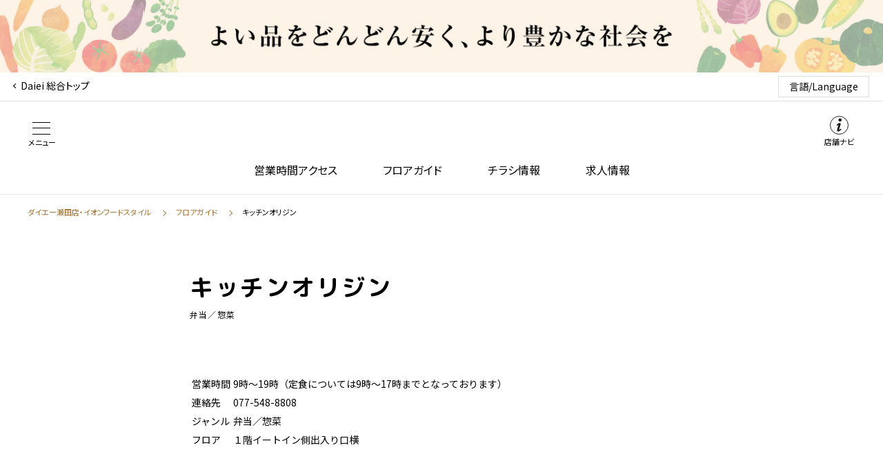

--- FILE ---
content_type: text/html; charset=UTF-8
request_url: https://www.daiei.co.jp/stores/d0854/%E3%82%AD%E3%83%83%E3%83%81%E3%83%B3%E3%82%AA%E3%83%AA%E3%82%B8%E3%83%B3/
body_size: 4799
content:
<!DOCTYPE html><html
lang=ja><head>
 <script>(function(w,d,s,l,i){w[l]=w[l]||[];w[l].push({'gtm.start':
new Date().getTime(),event:'gtm.js'});var f=d.getElementsByTagName(s)[0],
j=d.createElement(s),dl=l!='dataLayer'?'&l='+l:'';j.async=true;j.src=
'https://www.googletagmanager.com/gtm.js?id='+i+dl;f.parentNode.insertBefore(j,f);
})(window,document,'script','dataLayer','GTM-PVG5C24');</script> <link
rel="shortcut icon" href=/favicon.ico><link
rel=apple-touch-icon href=/img/apple-touch-icon.png><meta
charset="UTF-8"><meta
name="viewport" content="width=device-width, initial-scale=1.0"><title>キッチンオリジン &#8211; ダイエー</title><link
rel=dns-prefetch href=//ajax.googleapis.com><link
rel=dns-prefetch href=//use.fontawesome.com><link
rel=stylesheet id=contact-form-7-css  href='https://www.daiei.co.jp/wp-content/plugins/contact-form-7/includes/css/styles.css?ver=5.3.2' type=text/css media=all><link
rel=stylesheet id=jquery-ui-dialog-min-css-css  href='https://www.daiei.co.jp/wp-includes/css/jquery-ui-dialog.min.css?ver=5.5.10' type=text/css media=all><link
rel=stylesheet id=contact-form-7-confirm-plus-css  href='https://www.daiei.co.jp/wp-content/plugins/confirm-plus-contact-form-7/assets/css/styles.css?ver=20240214_061649' type=text/css media=all><link
rel=stylesheet id=UserAccessManagerLoginForm-css  href='https://www.daiei.co.jp/wp-content/plugins/user-access-manager/assets/css/uamLoginForm.css?ver=2.2.7' type=text/css media=screen><link
rel=stylesheet id=fontawesome-css  href='https://use.fontawesome.com/releases/v5.1.0/css/all.css?ver=5.5.10' type=text/css media=all><link
rel=stylesheet id=daiei-style-css  href='https://www.daiei.co.jp/wp-content/themes/daiei/daiei-style.css?ver=0.00924000%201769093476' type=text/css media=all><link
rel=stylesheet id=slick-css  href='https://www.daiei.co.jp/wp-content/themes/daiei/css/slick.css?ver=0.00924900%201769093476' type=text/css media=all><link
rel=stylesheet id=temp-css-css  href='https://www.daiei.co.jp/wp-content/themes/daiei/temp-style.css?ver=0.00925600%201769093476' type=text/css media=all> <script src='https://www.daiei.co.jp/wp-includes/js/jquery/jquery.js?ver=1.12.4-wp' id=jquery-core-js></script> <script src='https://ajax.googleapis.com/ajax/libs/jquery/3.5.1/jquery.min.js?ver=5.5.10' id=temp-jquery-js></script> <link
rel=https://api.w.org/ href=https://www.daiei.co.jp/wp-json/ ><link
rel=alternate type=application/json href=https://www.daiei.co.jp/wp-json/wp/v2/tenants/18516><link
rel=EditURI type=application/rsd+xml title=RSD href=https://www.daiei.co.jp/xmlrpc.php?rsd><link
rel=wlwmanifest type=application/wlwmanifest+xml href=https://www.daiei.co.jp/wp-includes/wlwmanifest.xml><link
rel=next title=イオンフードスタイル茨木太田店 href=https://www.daiei.co.jp/stores/d0884/ ><meta
name="generator" content="WordPress 5.5.10"><link
rel=canonical href=https://www.daiei.co.jp/stores/d0854/%e3%82%ad%e3%83%83%e3%83%81%e3%83%b3%e3%82%aa%e3%83%aa%e3%82%b8%e3%83%b3/ ><link
rel=shortlink href='https://www.daiei.co.jp/?p=18516'><link
rel=alternate type=application/json+oembed href="https://www.daiei.co.jp/wp-json/oembed/1.0/embed?url=https%3A%2F%2Fwww.daiei.co.jp%2Fstores%2Fd0854%2F"><link
rel=alternate type=text/xml+oembed href="https://www.daiei.co.jp/wp-json/oembed/1.0/embed?url=https%3A%2F%2Fwww.daiei.co.jp%2Fstores%2Fd0854%2F&#038;format=xml"><style>#wpexperts_pdf_generate_file{
                overflow: hidden;
                padding: 5px;
                cursor: pointer;
            }</style><link
rel=icon href=https://www.daiei.co.jp/wp-content/uploads/2020/11/cropped-5fa4f58dd54a82.34539220-32x32.png sizes=32x32><link
rel=icon href=https://www.daiei.co.jp/wp-content/uploads/2020/11/cropped-5fa4f58dd54a82.34539220-192x192.png sizes=192x192><link
rel=apple-touch-icon href=https://www.daiei.co.jp/wp-content/uploads/2020/11/cropped-5fa4f58dd54a82.34539220-180x180.png><meta
name="msapplication-TileImage" content="https://www.daiei.co.jp/wp-content/uploads/2020/11/cropped-5fa4f58dd54a82.34539220-270x270.png"><link
rel=stylesheet href=/css/style_add.css> <script src=/js/deault.js defer></script> <script>var bannerHtml = "    <div class=\"c-header__banner\">\n\n        \n            <span><!--<a href=\"http:\/\/www.daiei.co.jp\/topics\/measures\/\">-->\n                <picture>\n                    <source media=\"(max-width: 767px)\" srcset=\"\"\/>\n                    <img src=\"\/wp-content\/uploads\/2021\/03\/header_bnr.png\" alt=\"\u3088\u3044\u54c1\u3092\u3069\u3093\u3069\u3093\u5b89\u304f\u3001\u3088\u308a\u8c4a\u304b\u306a\u793e\u4f1a\u3092\"\/>\n                <\/picture>\n            <!--<\/a>--><\/span>\n\n        \n    <\/div>";
	document.addEventListener("DOMContentLoaded", function () {
		if (bannerHtml) {
			var headerElement = document.createElement("div"); // <header>を作成
			headerElement.innerHTML = bannerHtml; // 変数の HTML を適用
			document.body.insertBefore(headerElement, document.body.firstChild); // <body>の最初に挿入
		}
	});</script> </head><body
class=c-page-sub><div
class="c-header__link store_global"><div
class=c-header__link-body><a
href=https://www.daiei.co.jp/ >Daiei 総合トップ</a></div><nav
class="nav_lang store_global"><dl
class=nav_lang_dl><dt
class=nav_lang_title>言語/Language</dt><dd
class=nav_lang_body><ul
class=nav_lang_list><li><a
href=/about-daiei/en/ >English</a></li><li><a
href=/about-daiei/zh-chs-kan/ >简体字</a></li><li><a
href=/about-daiei/zh-cht-han/ >繁体字</a></li><li><a
href=/about-daiei/kr/ >한국어</a></li></ul></dd></dl></nav></div><div
class=c-header__body><div
class=c-header__title><div
class=c-header__shop-name><h1>
<a
href=https://www.daiei.co.jp/stores/d0854/%e3%82%ad%e3%83%83%e3%83%81%e3%83%b3%e3%82%aa%e3%83%aa%e3%82%b8%e3%83%b3/ >
<img
src alt>
<span></span>
</a></h1></div></div>
<button
class=c-header__memu-btn data-gnav-menu=false><span></span><span>メニュー</span></button>
<button
class=c-header__shop data-gnav-menu=false><span>店舗ナビ</span></button></div><nav
class=c-nav-mystore aria-label=マイストア><div
class=c-nav-mystore__head style="text-align: right;">
<button
class=c-nav-mystore__head__memu-btn data-gnav-menu=false><span></span><span>閉じる</span></button></div><div
class=c-nav-mystore__body><ul
class=c-nav-mystore__list><li
class=my-store><i
style="cursor: pointer; font-size: 32px;" class="far fa-heart" id=id
onclick="setCookie('18516', '18516', 30, 'id', 'id-delete')"></i>
<i
style="display: none; cursor:pointer; font-size: 32px;" class="fas fa-heart" id=id-delete
onclick="deleteCookie('18516', '18516', -30, 'id', 'id-delete')"></i>お気に入り店舗</li><li
class=c-nav-global__item>
<a
href="https://www.daiei.co.jp/store-info/?pstores=18516"><span>営業時間・アクセス</span></a></li><li
class=c-nav-global__item>
<a
href="https://www.daiei.co.jp/floorguide/?pstores=18516"><span>フロアガイド</span></a></li><li
class=c-nav-global__item><a
href=https://www.daiei.co.jp/stores/d0854/%e3%82%ad%e3%83%83%e3%83%81%e3%83%b3%e3%82%aa%e3%83%aa%e3%82%b8%e3%83%b3/#flyer><span>チラシ情報</span></a></li><li
class=c-nav-global__item>
<a
href="https://www.daiei.co.jp/urgent_notice/?pstores=18516"><span>注目情報</span></a></li><li
class=c-nav-global__item><a
href="https://www.daiei.co.jp/recruit/?pstores=18516"><span>求人情報</span></a></li></ul></div></nav><nav
class=c-nav-global aria-label=メインメニュー><div
class=c-nav-global__head style="text-align: right;">
<button
class=c-nav-global__head__memu-btn data-gnav-menu=false tabindex=0><span></span><span>閉じる</span></button></div><div
class=c-nav-global__body><ul
class=c-nav-global__list><li
class=c-nav-global__item>
<a
href=/ ><span>ダイエートップ</span></a></li><li
class=c-nav-global__item>
<a
href=/find-a-store/ ><span>店舗を探す</span></a></li><li
class=c-nav-global__item>
<a
href=/foods_info/ ><span>食の情報</span></a><ul
class=c-nav-global__list__sub><li
class=c-nav-global__list__sub__item><a
href=/foods_info/ >食の情報トップ</a></li><li
class=c-nav-global__list__sub__item><a
href=/food/leaflet/ >食の情報誌:dai-docoro</a></li><li
class=c-nav-global__list__sub__item><a
href=/foodsinfo/recipe/ >レシピ</a></li><li
class=c-nav-global__list__sub__item><a
href=/food/season/ >旬の食材</a></li><li
class=c-nav-global__list__sub__item><a
href=/food/chiebukuro/ >料理の知恵袋</a></li><li
class=c-nav-global__list__sub__item><a
href>全国グルメ</a></li></ul></li><li
class=c-nav-global__item>
<a
href=/urgent_notice/ ><span>注目情報</span></a></li><li
class=c-nav-global__item>
<a
href="https://netsuper.daiei.co.jp/?pid=daieitop" target=_blank><span>ネットスーパー</span></a></li><li
class=c-nav-global__item>
<a
href=http://www7.daiei.co.jp/top.php target=_blank><span>ネット通販</span></a></li><li
class=c-nav-global__item>
<a
href=/corporate/ ><span>企業情報</span></a><ul
class=c-nav-global__list__sub><li
class=c-nav-global__list__sub__item><a
href=/corporate/outline/ >会社概要</a></li><li
class=c-nav-global__list__sub__item><a
href=/corporate/release>ニュースリリース</a></li><li
class=c-nav-global__list__sub__item><a
href=/corporate/ir/kabu_yuutai.html>株主優待制度</a></li><li
class=c-nav-global__list__sub__item><a
href=/corporate/csr/ >環境・社会貢献</a></li><li
class=c-nav-global__list__sub__item><a
href=/corporate/group/ >グループ会社</a></li><li
class=c-nav-global__list__sub__item><a
href=/corporate/partner/ >ビジネスパートナー募集</a></li></ul></li><li
class=c-nav-global__item>
<a
href=/corporate/recruit/ ><span>採用情報</span></a></li><li
class=c-nav-global__item>
<a
href=/contact/ ><span>お問い合わせ</span></a></li></ul></div></nav><div
class=c-header__nav><ul><li>
<a
href="https://www.daiei.co.jp/store-info/?pstores=18516">営業時間アクセス</a></li><li>
<a
href="https://www.daiei.co.jp/floorguide?pstores=18516">フロアガイド</a></li><li><a
href=https://www.daiei.co.jp/stores/d0854/%e3%82%ad%e3%83%83%e3%83%81%e3%83%b3%e3%82%aa%e3%83%aa%e3%82%b8%e3%83%b3/#flyer>チラシ情報</a></li><li><a
href="https://www.daiei.co.jp/recruit?pstores=18516">求人情報</a></li></ul></div> <script>__shopid = '0854';</script> <div
class=c-page-sub__main><main><div
class="c-nav-breadcrumb bg-white"><ol><li><a
href=https://www.daiei.co.jp/stores/d0854/ >ダイエー瀬田店・イオンフードスタイル</a></li><li><a
href="https://www.daiei.co.jp/floorguide/?pstores=1725">フロアガイド</a></li><li><span>キッチンオリジン</span></li></ol></div><div
class=c-facility><div
class=c-facility__head><div
class=c-facility__head-text><h2>キッチンオリジン</h2><p
class=c-facility__head-genre>弁当／惣菜</p><p
style="margin-top: 30px;"><br>
<br><table><tr><td>営業時間</td><td>
9時～19時（定食については9時～17時までとなっております）</td></tr><tr><td>連絡先</td><td>077-548-8808</td></tr><tr><td>ジャンル</td><td>
弁当／惣菜</td></tr><tr><td>フロア</td><td>１階イートイン側出入り口横</td></tr><tr></table></div></div><div
class=c-facility__search><div
class=c-facility__search-item><h3 class="c-title-h3">フロアから探す</h3><div
class=c-btn-link><ul><li><a
href="https://www.daiei.co.jp/floorguide/?pstores=1725#f1">１階</a></li></ul></div></div><div
class=c-facility__search-item><h3 class="c-title-h3">ジャンルからお店を探す</h3><div
class=c-btn-link><ul></ul></div></div></div></div><div
class=c-sns-feed><h2 class="c-title-h2 inversion">ダイエー公式 SNS<span>DAIEI SNS</span></h2><div
class=c-sns-feed__body><div
class=c-sns-feed__block><div
class="c-sns-feed__feed active"><div
class=c-sns-feed__feed-head><p
class=c-sns-feed__feed-head-logo><img
src=https://www.daiei.co.jp/wp-content/themes/daiei/img/daiei-logo.png alt=daiei><span>ダイエー</span></p><ul><li
data-sns=twitter>
<a
href=https://twitter.com/daieiOFFICIAL target=_blank><img
src=https://www.daiei.co.jp/wp-content/themes/daiei/img/icon-twitter.svg alt=twitter alt=facebook></a></li><li
data-sns=facebook>
<a
href=https://www.facebook.com/official.daiei/ target=_blank><img
src=https://www.daiei.co.jp/wp-content/themes/daiei/img/icon-facebook.svg alt=facebook></a></li><li>
<a
href=https://www.instagram.com/daieiofficialaccount/ target=_blank><img
src=https://www.daiei.co.jp/wp-content/themes/daiei/img/icon-instagram.svg alt=Instagram></a></li></ul></div></div><div
class=c-sns-feed__feed><div
class=c-sns-feed__feed-head><p
class=c-sns-feed__feed-head-logo><img
src=https://www.daiei.co.jp/wp-content/themes/daiei/img/pict-sns-feed-kitchen.svg alt=きちんとキッチン><span>きちんとキッチン</span></p><ul><li>
<a
href=https://twitter.com/kichintokitchen target=_blank><img
src=https://www.daiei.co.jp/wp-content/themes/daiei/img/icon-twitter.svg alt=twitter></a></li><li>
<a
href=https://www.instagram.com/kichintokitchen_by_daiei/ target=_blank><img
src=https://www.daiei.co.jp/wp-content/themes/daiei/img/icon-instagram.svg alt=Instagram></a></li></ul></div></div></div></div></div><div
class=c-about><h2 class="c-title-h2">ダイエーについて<span>ABOUT</span></h2><ul
class=c-about__list><li><a
href=/ >ダイエートップページ</a></li><li><a
href=/find-a-store/ >店舗を探す</a></li><li><a
href=/urgent_notice/ >注目情報</a></li><li><a
href=/food/ >食の情報</a></li><li><a
href="https://netsuper.daiei.co.jp/?pid=daieitop" target=_blank>ネットスーパー</a></li><li><a
href=http://www7.daiei.co.jp/top.php target=_blank>ネットショッピング</a></li><li><a
href=/corporate/ >企業情報</a></li><li><a
href=/corporate/recruit/ >採用情報</a></li><li><a
href=/customers/ >お客さまの声</a></li></ul></div></main></div><footer
class=c-footer><div
class=c-footer__body><div
class=c-footer__btnarea><ul><li>
<a
href=/ ><span>ダイエートップページ</span></a></li><li>
<a
href=/contact/ ><span>お問い合わせ</span></a></li></ul></div><div
class=c-footer__links><ul><li><a
href=/privacy.html>個人情報の取り扱いについて</a></li><li><a
href=/accessibility.html>Webアクセシビリティポリシー</a></li><li><a
href=/policy.html>ご利用にあたって</a></li></ul></div>
<small
class=c-footer__copyright>Copyright © The Daiei, Inc.</small></div></footer><div
class=overlay></div> <script id=contact-form-7-js-extra>var wpcf7 = {"apiSettings":{"root":"https:\/\/www.daiei.co.jp\/wp-json\/contact-form-7\/v1","namespace":"contact-form-7\/v1"},"cached":"1"};</script> <script src='https://www.daiei.co.jp/wp-content/plugins/contact-form-7/includes/js/scripts.js?ver=5.3.2' id=contact-form-7-js></script> <script id=contact-form-7-confirm-plus-js-extra>var data_arr = {"cfm_title_suffix":"\u78ba\u8a8d","cfm_btn":"\u78ba\u8a8d","cfm_btn_edit":"\u4fee\u6b63","cfm_btn_mail_send":"\u3053\u306e\u5185\u5bb9\u3067\u9001\u4fe1","checked_msg":"\u30c1\u30a7\u30c3\u30af\u3042\u308a"};</script> <script src='https://www.daiei.co.jp/wp-content/plugins/confirm-plus-contact-form-7/assets/js/scripts.js?ver=20240214_061654' id=contact-form-7-confirm-plus-js></script> <script src='https://www.daiei.co.jp/wp-includes/js/jquery/ui/core.min.js?ver=1.11.4' id=jquery-ui-core-js></script> <script src='https://www.daiei.co.jp/wp-includes/js/jquery/ui/widget.min.js?ver=1.11.4' id=jquery-ui-widget-js></script> <script src='https://www.daiei.co.jp/wp-includes/js/jquery/ui/mouse.min.js?ver=1.11.4' id=jquery-ui-mouse-js></script> <script src='https://www.daiei.co.jp/wp-includes/js/jquery/ui/resizable.min.js?ver=1.11.4' id=jquery-ui-resizable-js></script> <script src='https://www.daiei.co.jp/wp-includes/js/jquery/ui/draggable.min.js?ver=1.11.4' id=jquery-ui-draggable-js></script> <script src='https://www.daiei.co.jp/wp-includes/js/jquery/ui/button.min.js?ver=1.11.4' id=jquery-ui-button-js></script> <script src='https://www.daiei.co.jp/wp-includes/js/jquery/ui/position.min.js?ver=1.11.4' id=jquery-ui-position-js></script> <script src='https://www.daiei.co.jp/wp-includes/js/jquery/ui/dialog.min.js?ver=1.11.4' id=jquery-ui-dialog-js></script> <script src='https://www.daiei.co.jp/wp-content/themes/daiei/js/main.js?ver=0.00922600%201769093476' id=main-js></script> <script src='https://www.daiei.co.jp/wp-content/themes/daiei/js/baser.min.js?ver=0.00927000%201769093476' id=baser-js></script> <script src='https://www.daiei.co.jp/wp-content/themes/daiei/js/slick.min.js?ver=0.00928200%201769093476' id=slick-js></script> <script src='https://www.daiei.co.jp/wp-content/themes/daiei/js/script.js?ver=0.00929800%201769093476' id=script-js></script> <script src='https://www.daiei.co.jp/wp-content/plugins/wp-pdf-generator/assets/js/es6-promise.auto.min.js?ver=1.0.0' id=wpexperts-es6-promise-auto-min-js></script> <script src='https://www.daiei.co.jp/wp-content/plugins/wp-pdf-generator/assets/js/jspdf.min.js?ver=1.0.0' id=wpexperts-jspdf-min-js></script> <script src='https://www.daiei.co.jp/wp-content/plugins/wp-pdf-generator/assets/js/html2canvas.min.js?ver=1.0.0' id=wpexperts-jhtml2canvas-js></script> <script src='https://www.daiei.co.jp/wp-content/plugins/wp-pdf-generator/assets/js/html2pdf.min.js?ver=1.0.0' id=wpexperts-html2pdf-min-js></script> <script>jQuery(document).ready(function($) {
                $( "#wpexperts_pdf_generate_file" ).click(function() {
                    $("#wpexperts_pdf_generate_file").css("display", "none");
                    var element = document.getElementsByClassName('wpexperts-page')[0];
                    var opt = {
                        margin:       1,
                        filename:     'recipecard-2271' + '.pdf',
                        image:        { type: 'jpeg', quality: 1 },
                        html2canvas:  { scale: 2, useCORS: true },
                        jsPDF:        { unit: 'pt', format: 'b5', orientation: 'landscape' }
                    };
                    html2pdf().from(element).set(opt).save();
                    setTimeout(function(){
                        $('#wpexperts_pdf_generate_file').show();
                    }, 5000);
                });
            });</script> </body></html>

--- FILE ---
content_type: application/x-javascript
request_url: https://www.daiei.co.jp/wp-content/themes/daiei/js/baser.min.js?ver=0.00927000%201769093476
body_size: 15568
content:
/**!
* baserjs - v0.13.0
* revision: 298660d1a5fc8b62b11b75306c38588952bfbd08
* update: 2017-06-14
* Author: baserCMS Users Community [https://github.com/baserproject/]
* Github: https://github.com/baserproject/baserjs
* License: Licensed under the MIT License
*/

!function(t){function e(o){if(s[o])return s[o].exports;var i=s[o]={exports:{},id:o,loaded:!1};return t[o].call(i.exports,i,i.exports,e),i.loaded=!0,i.exports}var s={};e.m=t,e.c=s,e.p="",e(0)}([function(t,e,s){"use strict";var o=s(1);window.baser=o;var i=s(29);$.extend($,i),$.extend($.fn,i.prototype)},function(t,e,s){"use strict";var o=s(2),i=s(3);e.ClassNameSeparatorForBEM=o,e.ElementClassNameCase=i;var a=s(4),n=s(13),r=s(14),l=s(12),c=s(11),h=s(9),p=s(16),u=s(18),d=s(7),m=s(6),f=s(8),v=s(17),g=s(19),_=s(10),y=s(20),b=s(21),$=s(22),C=s(24),w=s(25),S=s(26),N=s(23),E=s(27),T=s(15),O=s(5),P=s(28);e.AlignedBoxes=a,e.AnimationFrames=n,e.BackgroundContainer=r,e.BaserElement=l,e.BreakPoints=c,e.Browser=h,e.CheckableElement=p,e.Checkbox=u,e.DispatchEvent=d,e.EventDispatcher=m,e.EventHandler=f,e.FormElement=v,e.GoogleMaps=g,e.Locational=_,e.Radio=y,e.RadioGroup=b,e.Scroll=$,e.Select=C,e.Sequence=w,e.TextField=S,e.Timer=N,e.UtilArray=E,e.UtilMath=T,e.UtilString=O,e.YouTube=P},function(t,e){"use strict";var s;!function(t){t[t.HYPHEN=0]="HYPHEN",t[t.DOUBLE_HYPHEN=1]="DOUBLE_HYPHEN",t[t.UNDERSCORE=2]="UNDERSCORE",t[t.DOUBLE_UNDERSCORE=3]="DOUBLE_UNDERSCORE",t[t.CAMEL_CASE=4]="CAMEL_CASE"}(s||(s={})),t.exports=s},function(t,e){"use strict";var s;!function(t){t[t.HYPHEN_DELIMITED=0]="HYPHEN_DELIMITED",t[t.SNAKE_CASE=1]="SNAKE_CASE",t[t.CAMEL_CASE=2]="CAMEL_CASE"}(s||(s={})),t.exports=s},function(t,e,s){"use strict";var o=this&&this.__extends||function(t,e){function s(){this.constructor=t}for(var o in e)e.hasOwnProperty(o)&&(t[o]=e[o]);t.prototype=null===e?Object.create(e):(s.prototype=e.prototype,new s)},i=s(5),a=s(6),n=s(9),r=s(11),l=s(12),c=function(t){function e(s,o,a){var n=this;void 0===o&&(o=0),t.call(this),this.$el=s,e.boot();var l=this.$el.data(e.DATA_KEY_ID);l&&this.destroy(),l=i.UID(),this.$el.data(e.DATA_KEY_ID,l),this.$el.data(e.DATA_KEY,this),e.groups[l]=this;var c;c="number"==typeof o?{Infinity:o}:o,this._columns=new r(c,function(t,e,s){n._currentColumn=t,n._align()}),this._callback=a,this._align(),this.on("realign",function(){n._align()})}return o(e,t),e.createChar=function(){var t=$("<del>M</del>").css({display:"block",visibility:"hidden",position:"absolute",padding:0,top:0,zIndex:-1});t.appendTo("body"),e.dummyCharElement=t[0],e.currentFontSize=e.dummyCharElement.offsetHeight},e.isChanged=function(){return e.currentFontSize!==e.dummyCharElement.offsetHeight&&(e.currentFontSize=e.dummyCharElement.offsetHeight,!0)},e.observerForFontSize=function(){e.isChanged()&&e.reAlign()},e.reAlign=function(){for(var t in e.groups)e.groups.hasOwnProperty(t)&&e.groups[t].trigger("realign")},e.boot=function(){e.isBooted||($(window).on("load",e.reAlign),n.browser.on("resizeend",e.reAlign),e.isBooted=!0,e.createChar(),e.watchTimer=setInterval(e.observerForFontSize,e.watchInterval))},e.prototype.destroy=function(){this.$el.each(function(t,s){var o=$(s),i=o.data(e.DATA_KEY_ID);o.removeData(e.DATA_KEY_ID),i in e.groups&&delete e.groups[i]})},e.prototype._align=function(){var t=this,e=[],s=0,o=this.$el.length-1;this.$el.each(function(i,a){var n=$(a);l.removeCSSPropertyFromDOMElement("height",a);var r=i%t._currentColumn;0===r&&(e=[]),e[r]=n;var c=n.height();if((0===r||c>s)&&(s=c),i===o||r===t._currentColumn-1)for(var h=0,p=e;h<p.length;h++){var u=p[h];if(u){var d=!1;t._callback&&(d=!t._callback(s,c,t)),d||u.height(s)}}})},e.DATA_KEY="bc-box",e.DATA_KEY_ID=e.DATA_KEY+"-id",e.watchInterval=1e3,e.isBooted=!1,e.groups={},e}(a);t.exports=c},function(t,e){"use strict";var s=function(){function t(){}return t.UID=function(t){void 0===t&&(t="uid");var e=1e8*Math.random(),s=(new Date).valueOf(),o=Math.abs(Math.floor(e+s));return t&&(t+="-"),""+t+o.toString(24)},t.hyphenDelimited=function(t){for(var e=[],s=t.replace(/[A-Z]/g,function(t){return" "+t.toLowerCase()}).split(/[^a-z0-9]+/gi),o=0,i=s;o<i.length;o++){var a=i[o];a&&e.push(a.toLowerCase())}return e.join("-")},t.snakeCase=function(e){return t.hyphenDelimited(e).replace(/-/g,"_")},t.camelCase=function(e,s){void 0===s&&(s=!1);var o=t.hyphenDelimited(e);return s&&/^[a-z]/.test(o)&&(o="-"+o),o.replace(/-([a-z])/g,function(t,e){return e.toUpperCase()})},t.isFalsy=function(t){return/^\s*(?:false|null|undefined|0|0?(?:\.0+)?)?\s*$/i.test(t.toLowerCase())},t.divide=function(t,e){var s,o,i=t.split(e);return i&&(s=i.shift(),i.length&&(o=i.join(e))),[s,o]},t}();t.exports=s},function(t,e,s){"use strict";var o=s(7),i=s(8),a=function(){function t(){}return t.prototype.on=function(e,s){var o;o="string"==typeof e?e.split(/\s+/g):e;for(var a=0,n=o;a<n.length;a++){var r=n[a],l=new i(this,r,s);t.eventHandlers[l.id]=l,t.types[r]||(t.types[r]=[]),t.types[r].push(l)}return this},t.prototype.off=function(e){var s;s="string"==typeof e?e.split(/\s+/g):e;for(var o=0,i=s;o<i.length;o++){var a=i[o];delete t.types[a]}return this},t.prototype.trigger=function(e,s,i){void 0===s&&(s=[]),i=i||this;var a,n;if("string"==typeof e?(a=e,n=new o(e)):(n=e,a=n.type),t.types[a])for(var r=t.types[a].slice();r.length;){var l=r.shift();if(l.context===this){var c=l.fire(i,n,s);if(c&&(n.preventDefault(),n.stopImmediatePropagation()),n.isImmediatePropagationStopped())break}}return this},t.eventHandlers={},t.types={},t}();t.exports=a},function(t,e){"use strict";var s=function(){function t(t){this._isImmediatePropagationStopped=!1,this._isDefaultPrevented=!1,this.type=t}return t.prototype.stopImmediatePropagation=function(){this._isImmediatePropagationStopped=!0},t.prototype.isImmediatePropagationStopped=function(){return this._isImmediatePropagationStopped},t.prototype.preventDefault=function(){this._isDefaultPrevented=!0},t.prototype.isDefaultPrevented=function(){return this._isDefaultPrevented},t}();t.exports=s},function(t,e,s){"use strict";var o=s(5),i=function(){function t(t,e,s){this.context=t,this.id=o.UID(),this.type=e,this._handler=s}return t.prototype.fire=function(t,e,s){var o=this._handler.apply(t,[e].concat(s));return void 0!==o&&!o},t}();t.exports=i},function(t,e,s){"use strict";var o=this&&this.__extends||function(t,e){function s(){this.constructor=t}for(var o in e)e.hasOwnProperty(o)&&(t[o]=e[o]);t.prototype=null===e?Object.create(e):(s.prototype=e.prototype,new s)},i=s(6),a=s(10),n=function(t){function e(){var e=this;t.call(this),this.resizeEndInterval=100,this.scrollEndInterval=100,this.isResize=!1,this.isScroll=!1;var s,o=$(window);o.on("resize",function(t){e.isResize||e.trigger("resizestart"),e.isResize=!0,e.trigger("resize"),window.clearTimeout(s),s=window.setTimeout(function(){e.isResize=!1,e.trigger("resize"),e.trigger("resizeend")},e.resizeEndInterval)});var i;o.on("scroll",function(t){e.isScroll||e.trigger("scrollstart"),e.isScroll=!0,e.trigger("scroll"),window.clearTimeout(i),i=window.setTimeout(function(){e.isScroll=!1,e.trigger("scroll"),e.trigger("scrollend")},e.resizeEndInterval)})}return o(e,t),e.jumpTo=function(t,e){void 0===e&&(e=!1);var s;s="string"==typeof t?t:t.href,e?window.open(s,null):window.location.href=s},e.getUA=function(){var t=navigator.userAgent,e={iOS:!1,android:/android/i.test(t),iPad:/ipad/i.test(t),iPhone:/iphone/i.test(t),iPod:/ipod/i.test(t),safari:/safari/i.test(t),chrome:/crios|chrome/i.test(t),edge:/edge/i.test(t),ie:/msie/.test(t)};return e.iOS=e.iPad||e.iPhone||e.iPod||!1,e.chrome&&(e.safari=!1),e.edge&&(e.safari=!1,e.chrome=!1),e},e.inheritParams=function(t){var e=$("a, area").filter("[href]"),s=new a(location);if(t in s.params){var o=t,i=s.params[t];e.each(function(t,e){var n=e,r=new a(n);s.host===r.host&&(r.addParam(o,i),n.href=r.href)})}},e.browser=new e,e.spec={isTouchable:"ontouchstart"in window,ua:e.getUA()},e.apiScheme=/https?:/i.test(location.protocol)?"":"http:",e}(i);t.exports=n},function(t,e,s){"use strict";var o=s(5),i=function(){function t(t){this.protocol=t.protocol,this.host=t.host,this.hostname=t.hostname,this.port=t.port,this.pathname=t.pathname,this.search=t.search,this.hash=t.hash,this.update()}return t.parseQueryString=function(t){var e={};if(t)for(var s=t.split(/&/g),i=0,a=s;i<a.length;i++){var n=a[i],r=o.divide(n,"="),l=r[0],c=r[1];if(l)if(/\[\]$/.test(l)){l=l.replace(/\[\]$/,"");var h=e[l];h&&h instanceof Array?(h.push(c),e[l]=h):e[l]=[c]}else e[l]=c}return e},t.prototype.update=function(){return this.origin=this.protocol+"//"+this.host,this.path=""+this.pathname+this.search+this.hash,this.href=""+this.origin+this.path,this.query=this.search.replace(/^\?/,""),this.params=t.parseQueryString(this.query),this},t.prototype.addParam=function(t,e){if("string"!=typeof e&&e)for(var s=0,o=e;s<o.length;s++){var i=o[s],a="";void 0!==i&&(a="="+i),this.search?this.search+="&"+t+"[]"+a:this.search="?"+t+"[]"+a}else{var a="";void 0!==e&&(a="="+e),this.search?this.search+="&"+t+a:this.search="?"+t+a}return this.update(),this},t.prototype.removeParam=function(t){return this.search=this.search.replace(new RegExp(t+"(?:\\[\\])?(?:=[^&]*)?(&|$)","g"),""),this.update(),this},t.prototype.toString=function(){return this.update(),this.href},t}();t.exports=i},function(t,e,s){"use strict";var o=this&&this.__extends||function(t,e){function s(){this.constructor=t}for(var o in e)e.hasOwnProperty(o)&&(t[o]=e[o]);t.prototype=null===e?Object.create(e):(s.prototype=e.prototype,new s)},i=s(6),a=s(9),n=function(t){function e(e,s){var o=this;t.call(this),this.currentPoint=0,this.breakPoints=[],this._values={},this._setBreakPoints(e),a.browser.on("resizeend",function(){for(var t=Math.max(window.document.documentElement.clientWidth,window.innerWidth),e=0,i=o.breakPoints;e<i.length;e++){var a=i[e];if(t<=a){if(o.currentPoint!==a){o.currentPoint=a;var n=o._values[a];s&&s(n,a,t),o.trigger("breakpoint",[n,a,t],o),o.trigger("breakpoint:"+a,[n,t],o)}break}}}),a.browser.trigger("resizeend")}return o(e,t),e.prototype.add=function(t){this._setBreakPoints(t)},e.prototype._setBreakPoints=function(t){for(var e in t)if(t.hasOwnProperty(e)){var s=void 0;if((s=/^defaults?$/i.test(e)?1/0:parseFloat(e))>=1){this.breakPoints.push(s);var o=t[e];this._values[s]=o}}this.breakPoints.sort(function(t,e){return t-e})},e}(i);t.exports=n},function(t,e,s){"use strict";var o=this&&this.__extends||function(t,e){function s(){this.constructor=t}for(var o in e)e.hasOwnProperty(o)&&(t[o]=e[o]);t.prototype=null===e?Object.create(e):(s.prototype=e.prototype,new s)},i=s(5),a=s(6),n=s(3),r=s(2),l=function(t){function e(s){if(t.call(this),this.name="",this._elementized=!1,this.el=s,this.$el=$(s),this.$el.data("bc-element"))return"console"in window&&console.warn("This element is elementized of baserJS."),void(this._elementized=!0);this.$el.data("bc-element",this);var o=s.id||i.UID(),a=s.getAttribute("name");s.id=o,this.id=o,this.name=a,this.addClass(e.classNameElementCommon)}return o(e,t),e.createClassName=function(t,s,o){void 0===s&&(s=""),void 0===o&&(o="");var a,l,c,h,p="";switch(e.classNameDefaultCase){case n.HYPHEN_DELIMITED:l="-",t=i.hyphenDelimited(t),s=i.hyphenDelimited(s),o=i.hyphenDelimited(o);break;case n.SNAKE_CASE:l="_",t=i.snakeCase(t),s=i.snakeCase(s),o=i.snakeCase(o);break;case n.CAMEL_CASE:l="",t=i.camelCase(t,!0),s=i.camelCase(s),o=i.camelCase(o)}switch(e.classNameDefaultSeparatorForElement){case r.HYPHEN:c="-";break;case r.DOUBLE_HYPHEN:c="--";break;case r.UNDERSCORE:c="_";break;case r.DOUBLE_UNDERSCORE:c="__";break;case r.CAMEL_CASE:c=""}switch(e.classNameDefaultSeparatorForModifier){case r.HYPHEN:h="-";break;case r.DOUBLE_HYPHEN:h="--";break;case r.UNDERSCORE:h="_";break;case r.DOUBLE_UNDERSCORE:h="__";break;case r.CAMEL_CASE:h=""}return e.classNameDefaultPrefix&&(a=e.classNameDefaultPrefix,a=a.replace(/^[^a-z_-]/i,"").replace(/[^a-z0-9_-]+/gi,"").replace(/^--+/,"-"),p+=a),p+=l+t,s&&(p+=c+s),o&&(p+=h+o),p},e.getBoolAttr=function(t,e){var s;if(!0===(s=t[e]))return!0;var o=t.attributes.getNamedItem(e);return!!o&&(""===(s=o.value)||!i.isFalsy(""+s))},e.addClass=function(t,s,o,i){void 0===o&&(o=""),void 0===i&&(i="");var a=$(t),n=e.createClassName(s,o,i);a.addClass(n)},e.addClassTo=function(t,s,o,i){void 0===o&&(o=""),void 0===i&&(i="");var a=e.createClassName(s,o,i);t.addClass(a)},e.removeClass=function(t,s,o,i){void 0===o&&(o=""),void 0===i&&(i="");var a=$(t),n=e.createClassName(s,o,i);a.removeClass(n)},e.removeClassFrom=function(t,s,o,i){void 0===o&&(o=""),void 0===i&&(i="");var a=e.createClassName(s,o,i);t.removeClass(a)},e.removeCSSProp=function(t,e){var s=t.style;if(s){var o=s;s.removeProperty?s.removeProperty(e):o.removeAttribute&&o.removeAttribute(e)}},e.removeCSSPropertyFromDOMElement=function(t,s){e.removeCSSProp(s,t)},e.removeCSSProperty=function(t,s){s.each(function(s,o){e.removeCSSProp(o,t)})},e.prototype.addClass=function(t,s,o){void 0===s&&(s=""),void 0===o&&(o=""),e.addClass(this.el,t,s,o)},e.prototype.getBoolAttr=function(t){return e.getBoolAttr(this.el,t)},e.prototype.mergeOptions=function(t,e){var s={},o={};for(var i in t)if(t.hasOwnProperty(i)){switch(i){case"id":case"class":break;default:s[i]=this.$el.attr(i)}o[i]=this.$el.data(i)}return $.extend({},t,e,o,s)},e.classNameDefaultPrefix="-bc",e.classNameElementCommon="element",e.classNameDefaultCase=n.HYPHEN_DELIMITED,e.classNameDefaultSeparatorForElement=r.DOUBLE_UNDERSCORE,e.classNameDefaultSeparatorForModifier=r.DOUBLE_HYPHEN,e}(a);t.exports=l},function(t,e,s){"use strict";var o=this&&this.__extends||function(t,e){function s(){this.constructor=t}for(var o in e)e.hasOwnProperty(o)&&(t[o]=e[o]);t.prototype=null===e?Object.create(e):(s.prototype=e.prototype,new s)},i=s(7),a=s(6),n=function(t){function e(e){t.call(this),this._isStop=!0,this._callback=e,this._isPolyfill=!("requestAnimationFrame"in window&&"cancelAnimationFrame"in window)}return o(e,t),e.prototype.start=function(t){var s=this;t=t||this,this._isStop=!1;var o=(new Date).getTime();if(this._isPolyfill){var a=1e3/e.FRAME_RATE,n=function(){clearTimeout(s._requestId);var e=(new Date).getTime();if(s._enterFrame(t,e,o).isDefaultPrevented()||s._isStop){var r=new i("stop");s.trigger(r,[e,o,t],t)}else s._requestId=setTimeout(n,a)};this._requestId=setTimeout(n,a)}else{var r=function(e){if(cancelAnimationFrame(s._requestId),s._enterFrame(t,e,o).isDefaultPrevented()||s._isStop){var a=new i("stop");s.trigger(a,[e,o,t],t)}else s._requestId=requestAnimationFrame(r)};this._requestId=requestAnimationFrame(r)}return this},e.prototype.stop=function(){return this._isStop=!0,this._isPolyfill?clearTimeout(this._requestId):cancelAnimationFrame(this._requestId),this},e.prototype._enterFrame=function(t,e,s){this._callback&&this._callback.call(t,e,s,t);var o=new i("enterframe");return this.trigger(o,[e,s,t],this),o},e.FRAME_RATE=60,e}(a);t.exports=n},function(t,e,s){"use strict";var o=this&&this.__extends||function(t,e){function s(){this.constructor=t}for(var o in e)e.hasOwnProperty(o)&&(t[o]=e[o]);t.prototype=null===e?Object.create(e):(s.prototype=e.prototype,new s)},i=s(15),a=s(9),n=s(12),r=function(t){function e(s,o){if(t.call(this,s),!this._elementized&&s.querySelector){this.$el.addClass(e.className),this.$el.data(e.className,this),this._config=$.extend({},e.defaultOption,o),this._$bgElement=this.$el.find(this._config.child);var i=this._$bgElement.is("img");if(this._bgWidth=+(this.$el.data("width")||this._$bgElement.data("width")||this._$bgElement.attr("width")||this._$bgElement.width())||400,this._bgHeight=+(this.$el.data("height")||this._$bgElement.data("height")||this._$bgElement.attr("height")||this._$bgElement.height())||300,i&&this._config.useCSSBackgroundImage){var n=this._$bgElement[0];this.$el.css({backgroundImage:"url("+n.src+")",backgroundSize:this._config.size,backgroundPosition:this._config.align+" "+this._config.valign,backgroundRepeat:"no-repeat"}),this._$bgElement.detach()}else{var r=this.$el.css("position");"static"!==r&&""!==r&&null!=r||this.$el.css("position","relative"),this._$bgElement.css({position:"absolute"}),this._bgStyle={width:0,height:0,top:0,left:0,maxWidth:"none",minWidth:0,maxHeight:"none",minHeight:0},this.calc(),a.browser.on("resizeend",this.calc.bind(this))}}}return o(e,t),e.prototype.calc=function(){var t=this._config.outer?this.$el.outerWidth():this.$el.width(),e=this._config.outer?this.$el.outerHeight():this.$el.height(),s=i.stretchDimension(t,e,this._bgWidth,this._bgHeight,this._config.size,this._config.align,this._config.valign),o=s.width,a=s.height,n=s.top,r=s.left;this._bgStyle.width=o,this._bgStyle.height=a,this._bgStyle.top=n,this._bgStyle.left=r,this._$bgElement.css(this._bgStyle)},e.className="-bc-background-container-element",e.defaultOption={align:"center",valign:"center",size:"cover",child:">*:first",outer:!1,useCSSBackgroundImage:!1},e}(n);t.exports=r},function(t,e){"use strict";var s=function(){function t(){}return t.random=function(t,e){void 0===t&&(t=1),void 0===e&&(e=0);var s=Math.random(),o=Math.min(t,e);return s*(Math.max(t,e)-o)+o},t.sum=function(t){for(var e=t.slice(),s=0;e.length;)s+=e.shift();return s},t.split=function(t,e){var s=[];t=Math.floor(t),e=Math.floor(e);var o=Math.floor(t/e);if(0<e)for(var i=e,a=t%e,n=a;i--;)0<n||a<0&&0===n?s.push(o+1):s.push(o),n+=a<0?1:-1;return s},t.stretchDimension=function(t,e,s,o,i,a,n){void 0===i&&(i="contain"),void 0===a&&(a="center"),void 0===n&&(n="center");var r=1,l=s/o,c=t/e;switch(i){case"cover":r=1<c?1<s&&l<c?t/s:e/o:1<o&&c<l?e/o:t/s;break;case"contain":r=1<c?1<s&&l<c?e/o:t/s:1<o&&c<l?t/s:e/o}var h,p=s*r,u=o*r;switch(n){case"top":h=0;break;case"bottom":h=e-u;break;default:h=e/2-u/2}var d;switch(a){case"left":d=0;break;case"right":d=t-p;break;default:d=t/2-p/2}return{width:p,height:u,top:h,left:d}},t}();t.exports=s},function(t,e,s){"use strict";var o=this&&this.__extends||function(t,e){function s(){this.constructor=t}for(var o in e)e.hasOwnProperty(o)&&(t[o]=e[o]);t.prototype=null===e?Object.create(e):(s.prototype=e.prototype,new s)},i=s(12),a=s(17),n=function(t){function e(s,o){var i=this;t.call(this,s,$.extend({},e.defaultOption,o)),this._elementized||s.querySelector&&(this._checkedClass=this._config.checkedClass,this.checked=this.el.checked,this.defaultChecked=this.el.defaultChecked,this._update(),this.$el.on("change.bcCheckableElement",function(){i._onchenge()}))}return o(e,t),e.prototype.update=function(){this.$el.prop("checked")!==this.checked&&this._update()},e.prototype._onchenge=function(){this.checked=!this.checked,this._update()},e.prototype._update=function(){var t=this.el.checked;this.$el.attr("aria-checked",""+t),t?(this.$el.addClass(this._checkedClass),this.$label.addClass(this._checkedClass),this.$wrapper.addClass(this._checkedClass),i.addClass(this.el,a.classNameFormElementCommon,"",e.classNameStateChecked),i.addClassTo(this.$label,a.classNameFormElementCommon,a.classNameLabel,e.classNameStateChecked),i.addClassTo(this.$wrapper,a.classNameWrapper,"",e.classNameStateChecked),i.removeClass(this.el,a.classNameFormElementCommon,"",e.classNameStateUnchecked),i.removeClassFrom(this.$label,a.classNameFormElementCommon,a.classNameLabel,e.classNameStateUnchecked),i.removeClassFrom(this.$wrapper,a.classNameWrapper,"",e.classNameStateUnchecked)):(this.$el.removeClass(this._checkedClass),this.$label.removeClass(this._checkedClass),this.$wrapper.removeClass(this._checkedClass),i.addClass(this.el,a.classNameFormElementCommon,"",e.classNameStateUnchecked),i.addClassTo(this.$label,a.classNameFormElementCommon,a.classNameLabel,e.classNameStateUnchecked),i.addClassTo(this.$wrapper,a.classNameWrapper,"",e.classNameStateUnchecked),i.removeClass(this.el,a.classNameFormElementCommon,"",e.classNameStateChecked),i.removeClassFrom(this.$label,a.classNameFormElementCommon,a.classNameLabel,e.classNameStateChecked),i.removeClassFrom(this.$wrapper,a.classNameWrapper,"",e.classNameStateChecked)),this.checked=t},e.defaultOption={checkedClass:""},e.classNameStateChecked="checked",e.classNameStateUnchecked="unchecked",e}(a);t.exports=n},function(t,e,s){"use strict";var o=this&&this.__extends||function(t,e){function s(){this.constructor=t}for(var o in e)e.hasOwnProperty(o)&&(t[o]=e[o]);t.prototype=null===e?Object.create(e):(s.prototype=e.prototype,new s)},i=s(12),a=function(t){function e(s,o){t.call(this,s),this.hasFocus=!1,this._elementized||s.querySelector&&(this._config=$.extend({},e.defaultOption,o),this._setClassName(),this._asignLabel(),this._setLabelText(),this._createWrapper(),this._createPsuedoElements(),this._bindEvents(),this.defaultValue=this.$el.val(),this.setDisabled(this.$el.prop("disabled")),this._onblur(),e.elements.push(this))}return o(e,t),e.prototype.setValue=function(t,e){void 0===e&&(e=!1);var s=""+t,o=this.$el.val();this.disabled||o===s||(this.$el.val(s),this._fireChangeEvent(e))},e.prototype.setDisabled=function(t){this.disabled=t,this.el.disabled=t,this.disabled?(i.addClass(this.el,e.classNameFormElementCommon,"",e.classNameStateDisabled),i.addClassTo(this.$label,e.classNameFormElementCommon,e.classNameLabel,e.classNameStateDisabled),i.addClassTo(this.$wrapper,e.classNameWrapper,"",e.classNameStateDisabled)):(i.removeClass(this.el,e.classNameFormElementCommon,"",e.classNameStateDisabled),i.removeClassFrom(this.$label,e.classNameFormElementCommon,e.classNameLabel,e.classNameStateDisabled),i.removeClassFrom(this.$wrapper,e.classNameWrapper,"",e.classNameStateDisabled))},e.prototype._setClassName=function(){this.addClass(e.classNameFormElementCommon)},e.prototype._createWrapper=function(){var t=$("<span />");i.addClassTo(t,e.classNameFormElementCommon),i.addClassTo(t,e.classNameWrapper),this.isWrappedByLabel?(this.$label.wrapAll(t),this.$wrapper=this.$label.parent("span")):this.hasLabelByForAttr?(this.$el.wrapAll(t),this.$wrapper=this.$el.parent("span")):(this.$el.add(this.$label).wrapAll(t),this.$wrapper=this.$el.parent("span"))},e.prototype._createPsuedoElements=function(){},e.prototype._bindEvents=function(){var t=this;this.$el.on("focus.bcFormElement",function(){t.disabled||t._onfocus()}),this.$el.on("blur.bcFormElement",function(){t._onblur()}),this.$el.on("change.bcFormElement",function(e,s){s&&s.isSilent?t._onSilentChange():t.trigger("change",null,t)})},e.prototype._onSilentChange=function(){},e.prototype._onfocus=function(){this.hasFocus=!0,i.addClass(this.el,e.classNameFormElementCommon,"",e.classNameStateFocus),i.addClassTo(this.$label,e.classNameFormElementCommon,e.classNameLabel,e.classNameStateFocus),i.addClassTo(this.$wrapper,e.classNameWrapper,"",e.classNameStateFocus),i.removeClass(this.el,e.classNameFormElementCommon,"",e.classNameStateBlur),i.removeClassFrom(this.$label,e.classNameFormElementCommon,e.classNameLabel,e.classNameStateBlur),i.removeClassFrom(this.$wrapper,e.classNameWrapper,"",e.classNameStateBlur)},e.prototype._onblur=function(){this.hasFocus=!1,i.addClass(this.el,e.classNameFormElementCommon,"",e.classNameStateBlur),i.addClassTo(this.$label,e.classNameFormElementCommon,e.classNameLabel,e.classNameStateBlur),i.addClassTo(this.$wrapper,e.classNameWrapper,"",e.classNameStateBlur),i.removeClass(this.el,e.classNameFormElementCommon,"",e.classNameStateFocus),i.removeClassFrom(this.$label,e.classNameFormElementCommon,e.classNameLabel,e.classNameStateFocus),i.removeClassFrom(this.$wrapper,e.classNameWrapper,"",e.classNameStateFocus)},e.prototype._fireChangeEvent=function(t){if(void 0===t&&(t=!1),t)this.$el.trigger("change.bcFormElement",[{isSilent:!0}]);else if("createEvent"in document){var e=document.createEvent("Event");e.initEvent("change",!0,!0),this.el.dispatchEvent(e)}else{var s=this.el;s.fireEvent("onchange")}},e.prototype._setLabelText=function(){var t=this;if(this._config.label)this.$label.prepend(this._config.label),this.labelBeforeText=this._config.label,this.labelAfterText="";else{var e=this.$label.contents(),s=$(),o=$(),i=!0;e.each(function(e,a){if(a===t.$el[0])return void(i=!1);i?s=s.add($(a)):o=o.add($(a))}),s.text(function(t,e){return $.trim(e)}),o.text(function(t,e){return $.trim(e)}),this.labelBeforeText=s.text()||this.$el.attr("title")||"",this.labelAfterText=o.text()||"",this.labelBeforeText&&this.$label.prepend(s),this.labelAfterText&&this.$label.append(o)}this.label=this.labelBeforeText+this.labelAfterText},e.prototype._asignLabel=function(){this.hasLabelByForAttr=!1;var t=this.$el.closest("label"),s=!!t.length;this.isWrappedByLabel=s,s||(t=$('label[for="'+this.id+'"]'),s=!!t.length,this.hasLabelByForAttr=s),this._config.autoLabeling&&!s&&(t=$("<"+this._config.labelTag.toLowerCase()+" />"),t.insertAfter(this.$el),this._config.labelClass&&t.addClass(this._config.labelClass),"label"===this._config.labelTag.toLowerCase()&&t.attr("for",this.id)),i.addClassTo(t,e.classNameFormElementCommon),i.addClassTo(t,e.classNameFormElementCommon,e.classNameLabel),this.$label=t},e.defaultOption={label:"",labelTag:"label",labelClass:"",autoLabeling:!0},e.classNameFormElementCommon="form-element",e.classNameWrapper="wrapper",e.classNameLabel="label",e.classNameStateFocus="focus",e.classNameStateBlur="blur",e.classNameStateDisabled="disabled",e.elements=[],e}(i);t.exports=a},function(t,e,s){"use strict";var o=this&&this.__extends||function(t,e){function s(){this.constructor=t}for(var o in e)e.hasOwnProperty(o)&&(t[o]=e[o]);t.prototype=null===e?Object.create(e):(s.prototype=e.prototype,new s)},i=s(12),a=s(17),n=s(16),r=function(t){function e(s,o){t.call(this,s,o),this._elementized||s.querySelector&&(this.addClass(e.classNameCheckbox),i.addClassTo(this.$label,e.classNameCheckbox,a.classNameLabel),i.addClassTo(this.$wrapper,e.classNameCheckbox+"-"+a.classNameWrapper))}return o(e,t),e.classNameCheckbox="form-checkbox",e}(n);t.exports=r},function(t,e,s){"use strict";var o=this&&this.__extends||function(t,e){function s(){this.constructor=t}for(var o in e)e.hasOwnProperty(o)&&(t[o]=e[o]);t.prototype=null===e?Object.create(e):(s.prototype=e.prototype,new s)},i=s(12),a=s(9),n=function(t){function e(s,o){if(t.call(this,s),!this._elementized&&s.querySelector)if("google"in window&&google.maps)this.$el.addClass(e.className),this.mapOption=$.extend({},o),this._init(),e.maps.push(this),this.$el.data(e.className,this);else if("console"in window)return void console.warn('ReferenceError: "//maps.google.com/maps/api/js" を先に読み込む必要があります。')}return o(e,t),e.getLatLngByAddress=function(t,e){(new google.maps.Geocoder).geocode({address:t},function(s,o){switch(o){case google.maps.GeocoderStatus.OK:var i=s[0].geometry.location.lat(),a=s[0].geometry.location.lng();e(i,a);break;case google.maps.GeocoderStatus.INVALID_REQUEST:case google.maps.GeocoderStatus.ZERO_RESULTS:console&&console.warn&&console.warn('ReferenceError: "'+t+'は不正な住所だったため結果を返すことができませんでした。"');break;case google.maps.GeocoderStatus.OVER_QUERY_LIMIT:console&&console.warn&&console.warn('Error: "リクエスト数の上限を超えました。'+t+'は処理されません。"');break;case google.maps.GeocoderStatus.ERROR:case google.maps.GeocoderStatus.UNKNOWN_ERROR:console&&console.warn&&console.warn('Error: "エラーが発生しました。'+t+'は処理されません。"')}})},e.prototype.reload=function(t){this.mapOption=t?$.extend({},t):this.mapOption,this._init()},e.prototype._init=function(){var t=this;this.mapOption=$.extend(this.mapOption,{zoom:this.$el.data("zoom"),fitBounds:this.$el.data("fit-bounds")}),this.markerBounds=new google.maps.LatLngBounds;var s=this.$el.data("lat")||e.defaultLat,o=this.$el.data("lng")||e.defaultLng,i=this.$el.data("address")||"";i?e.getLatLngByAddress(i,function(e,s){t._render(e,s)}):this._render(s,o)},e.prototype._render=function(t,e){var s=this;this.$coordinates=this.$coordinates||this.$el.find("[data-lat][data-lng], [data-address]").detach(),this.$coordinates.length<=0&&(this.$coordinates=this.$el);var o=[];this.$coordinates.each(function(t,e){var i=new r(e,s);o.push(i)}),this.mapOption=$.extend({zoom:14,mapTypeControlOptions:{mapTypeIds:[google.maps.MapTypeId.HYBRID,google.maps.MapTypeId.ROADMAP]},scrollwheel:!1,center:new google.maps.LatLng(t,e),styles:null},this.mapOption),this.info=new google.maps.InfoWindow({disableAutoPan:!0}),this.gmap=new google.maps.Map(this.el,$.extend({},this.mapOption,{fitBounds:google.maps.Map.prototype.fitBounds})),$.each(o,function(t,e){e.markTo(function(t){s.mapOption.fitBounds&&(s.markerBounds.extend(t.position),s.gmap.fitBounds(s.markerBounds))})})},e.defaultLat=35.681382,e.defaultLng=139.766084,e.className="-bc-map-element",e.maps=[],e}(i),r=function(){function t(t,e){var s=this;this.icon=null,this.el=t,this.$el=$(t),this._map=e;var o=this.$el.data("address"),i=$.Deferred();o?n.getLatLngByAddress(o,function(t,e){s.lat=t,s.lng=e,s.position=new google.maps.LatLng(s.lat,s.lng),i.resolve()}):(this.lat=+this.$el.data("lat"),this.lng=+this.$el.data("lng"),this.position=new google.maps.LatLng(this.lat,this.lng),i.resolve()),this._promiseLatLng=i.promise()}return t.prototype.markTo=function(t){var e=this;this._promiseLatLng.done(function(){e._markTo(),t&&t(e)})},t.prototype.openInfoWindow=function(){this._map.info.setContent(this.el),this._map.info.open(this._map.gmap,this.marker),this.marker.setZIndex(google.maps.Marker.MAX_ZINDEX+1);var t=this._map.info.getContent(),e=this._map.gmap.getProjection(),s=e.fromLatLngToPoint(this.position),o=Math.pow(2,this._map.gmap.getZoom()),i=$(t).height(),a=(s.y*o-i)/o,n=new google.maps.Point(s.x,a),r=e.fromPointToLatLng(n);this._map.gmap.panTo(r)},t.prototype._markTo=function(){this.title=this.$el.attr("title")||this.$el.data("title")||this.$el.find("h1,h2,h3,h4,h5,h6").text()||null;var t=this.$el.data("icon"),e=this.$el.data("iconSize"),s=this.$el.data("iconHref"),o="_blank"===this.$el.data("iconTarget")||!1;if(t&&(this.icon={},this.icon.url=t,e)){var i=(""+e).split(/\s+/),n=+i[0]||null;if(n){var r=+i[1]||n,l=new google.maps.Size(n,r);this.icon.size=l,this.icon.scaledSize=l}}this.marker=new google.maps.Marker({position:this.position,title:this.title,icon:this.icon,map:this._map.gmap}),s?google.maps.event.addListener(this.marker,"click",a.jumpTo.bind(null,s,o)):this._map.$coordinates!==this._map.$el&&google.maps.event.addListener(this.marker,"click",this.openInfoWindow.bind(this))},t}();t.exports=n},function(t,e,s){"use strict";var o=this&&this.__extends||function(t,e){function s(){this.constructor=t}for(var o in e)e.hasOwnProperty(o)&&(t[o]=e[o]);t.prototype=null===e?Object.create(e):(s.prototype=e.prototype,new s)},i=s(12),a=s(17),n=s(16),r=s(21),l=function(t){function e(s,o){t.call(this,s,o),this._elementized||s.querySelector&&(this.addClass(e.classNameRadio),i.addClassTo(this.$label,e.classNameRadio,a.classNameLabel),i.addClassTo(this.$wrapper,e.classNameRadio+"-"+a.classNameWrapper),r.groups[this.name]||(r.groups[this.name]=new r(this.name)),r.groups[this.name].add(this))}return o(e,t),e.prototype._onchenge=function(){t.prototype._onchenge.call(this),r.groups[this.name].update(this)},e.classNameRadio="form-radio",e}(n);t.exports=l},function(t,e){"use strict";var s=function(){function t(t){this._radioButtons=[],this.name=t}return t.prototype.add=function(t){for(var e=0,s=this._radioButtons;e<s.length;e++){if(s[e]===t)return}this._radioButtons.push(t)},t.prototype.update=function(t){for(var e=0,s=this._radioButtons;e<s.length;e++){var o=s[e];o!==t&&o.update()}},t.groups={},t}();t.exports=s},function(t,e,s){"use strict";var o=s(23),i=function(){function t(){this.timer=new o}return t.prototype.to=function(e,s){var i=this;this.options=s||{};var a=this.options.offset||0;if(this.options.wheelCancel&&$(document).on("wheel",function(){i.isScroll&&(i._finish(),$.isFunction(i.options.onScrollCancel)&&i.options.onScrollCancel.call(i,new $.Event("scrollcancel")))}),"number"==typeof e)a+=e||0,this.targetX=0,this.targetY=a;else{if(!e){var n=$(window.location.hash);return n.length&&o.wait(t.delayWhenURLHashTarget,function(){window.scrollTo(0,0),i.to(n,{offset:a})}),this}var r=$(e);if(!r.length)return this;for(var l=r[0],c=0,h=0;l;)c+=l.offsetLeft,h+=l.offsetTop,l=l.offsetParent;var p=document.documentElement.clientWidth,u=document.documentElement.clientHeight,d=document.documentElement.scrollWidth,m=document.documentElement.scrollHeight,f=Math.max(p,d),v=Math.max(u,m);this.targetX=Math.min(c,f)+a,this.targetY=Math.min(h,v)+a}return this.isScroll||(this.isScroll=!0,$.isFunction(this.options.onScrollStart)&&this.options.onScrollStart.call(this,new $.Event("scrollstart")),this._progress()),this},
t.prototype._progress=function(){var e=this._getX(),s=this._getY(),o=(this.targetX-e)/t.speed,i=(this.targetY-s)/t.speed;if(Math.abs(o)<1&&Math.abs(i)<1||this.prevX===e&&this.prevY===s)window.scrollTo(this.targetX,this.targetY),this._finish(),$.isFunction(this.options.onScrollEnd)&&this.options.onScrollEnd.call(this,new $.Event("scrollend"));else{var a=Math.floor(e+o),n=Math.floor(s+i);window.scrollTo(a,n),this.prevX=e,this.prevY=s,$.isFunction(this.options.onScrollProgress)&&this.options.onScrollProgress.call(this,new $.Event("scrollprogress")),this.timer.wait(t.interval,this._progress,this)}},t.prototype._getX=function(){return void 0!==window.pageXOffset?window.pageXOffset:document.documentElement.scrollLeft||document.body.scrollLeft},t.prototype._getY=function(){return void 0!==window.pageYOffset?window.pageYOffset:document.documentElement.scrollTop||document.body.scrollTop},t.prototype._finish=function(){this.isScroll=!1,this.prevX=null,this.prevY=null,this.timer.stop()},t.speed=4,t.interval=20,t.delayWhenURLHashTarget=30,t}();t.exports=i},function(t,e,s){"use strict";var o=this&&this.__extends||function(t,e){function s(){this.constructor=t}for(var o in e)e.hasOwnProperty(o)&&(t[o]=e[o]);t.prototype=null===e?Object.create(e):(s.prototype=e.prototype,new s)},i=s(7),a=s(6),n=function(t){function e(){t.call(this),this.interval=13,this._timerId=null,this.now()}return o(e,t),e.wait=function(t,s,o){return(new e).wait(t,s,o)},e.prototype.valueOf=function(){return this._currentTime.valueOf()},e.prototype.now=function(){return this._currentTime=new Date,this.valueOf()},e.prototype.start=function(t){var e=this;void 0===t&&(t=1/0);var s=this.now();clearTimeout(this._timerId);var o=function(t){e._timerId=setTimeout(function(){var a=e.now();if(a-s<t){o(t);var n=new i("progress");e.trigger(n,[a,s,e],e),n.isDefaultPrevented()&&e.stop()}else e.stop()},e.interval)};return o(t),this},e.prototype.stop=function(){var t=this.now(),e=new i("stop");return this.trigger(e,[t,this._timerId,this],this),e.isDefaultPrevented()||(clearTimeout(this._timerId),this._timerId=null),this},e.prototype.wait=function(t,e,s){var o=this;s=s||this;var i=this.now();return clearTimeout(this._timerId),this._timerId=setTimeout(function(){o.stop();var t=o.now();e.call(s,t,i,s)},t),this},e}(a);t.exports=n},function(t,e,s){"use strict";var o=this&&this.__extends||function(t,e){function s(){this.constructor=t}for(var o in e)e.hasOwnProperty(o)&&(t[o]=e[o]);t.prototype=null===e?Object.create(e):(s.prototype=e.prototype,new s)},i=s(12),a=s(17),n=s(9),r=function(t){function e(s,o){t.call(this,s,$.extend({},e.defaultOption,o)),this._elementized||s.querySelector&&this._update()}return o(e,t),e.prototype._setClassName=function(){t.prototype._setClassName.call(this),this.addClass(e.classNameSelect)},e.prototype._createWrapper=function(){t.prototype._createWrapper.call(this),i.addClassTo(this.$wrapper,e.classNameSelect+"-"+a.classNameWrapper)},e.prototype._createPsuedoElements=function(){var t=this;this.$pseudo=$("<a />"),this.$pseudo.attr("href","#"),this.$pseudo.insertAfter(this.$el),i.addClassTo(this.$pseudo,a.classNameFormElementCommon),i.addClassTo(this.$pseudo,e.classNamePseudoSelect),this.$selected=$("<span />"),this.$selected.appendTo(this.$pseudo),i.addClassTo(this.$selected,a.classNameFormElementCommon),i.addClassTo(this.$selected,e.classNamePseudoSelect,e.classNamePseudoSelectedDisplay),this._config.useDefaultOptionList||(this.$options=$("<ul />"),this.$options.appendTo(this.$pseudo),i.addClassTo(this.$options,a.classNameFormElementCommon),i.addClassTo(this.$options,e.classNamePseudoSelect,e.classNameSelectOptionList),this.$el.find("option").each(function(s,o){var n=$(o),r=n.val(),l=n.text(),c=$("<li />");c.appendTo(t.$options),c.data("value",r),c.text(l),i.addClassTo(c,a.classNameFormElementCommon),i.addClassTo(c,e.classNameSelectOptionList,e.classNameSelectOption)})),n.spec.isTouchable&&(n.spec.ua.iPhone||n.spec.ua.iPod?(this.addClass(e.classNameOsIOs),i.addClassTo(this.$wrapper,e.classNameOsIOs),i.addClassTo(this.$label,e.classNameOsIOs)):n.spec.ua.android&&(this.addClass(e.classNameOsAndroid),i.addClassTo(this.$wrapper,e.classNameOsAndroid),i.addClassTo(this.$label,e.classNameOsAndroid))),this._config.useDefaultOptionList&&(this.addClass(e.classNameUseDefaultOptionList),i.addClassTo(this.$wrapper,e.classNameUseDefaultOptionList),i.addClassTo(this.$label,e.classNameUseDefaultOptionList))},e.prototype._bindEvents=function(){var e=this;t.prototype._bindEvents.call(this),this.$el.on("change.bcSelect",function(){e._update()}),this.$pseudo.on("click.bcSelect","li",function(t){var s=$(t.target),o=s.index();e._onblur(),e.setIndex(o),t.stopPropagation(),t.preventDefault()}),this.$pseudo.on("click.bcSelect",function(t){t.preventDefault()}),this._config.useDefaultOptionList?this.$pseudo.removeAttr("href"):this._psuedoFocusEvent()},e.prototype._onSilentChange=function(){this._update()},e.prototype.update=function(){return this._update(),this},e.prototype.setValue=function(t){var e=""+t,s=this.$el.find('option[value="'+e+'"]');s.length&&!s.prop("selected")&&(s.prop("selected",!0),this._fireChangeEvent())},e.prototype.setIndex=function(t,e){void 0===e&&(e=!1);var s=this.$el.find("option").eq(t);!s.length||s.prop("selected")||s.prop("disabled")||(s.prop("selected",!0),this._fireChangeEvent(e))},e.prototype.getIndex=function(){var t=0;return this.$el.find("option").each(function(e,s){var o=$(s);o.prop("selected")&&(t=o.index())}),t},e.prototype.next=function(t){var e=this.getIndex(),s=this.$el.find("option").length,o=e+1;this.setIndex(Math.min(o,s),t)},e.prototype.prev=function(t){var e=this.getIndex(),s=e-1;this.setIndex(Math.max(s,0),t)},e.prototype.setDisabled=function(e){t.prototype.setDisabled.call(this,e),this.disabled?this.$pseudo.attr("tabindex",-1):this.$pseudo.removeAttr("tabindex")},e.prototype._onfocus=function(){this.hasFocus||($(document).triggerHandler("click.bcSelect"),t.prototype._onfocus.call(this),i.addClassTo(this.$pseudo,e.classNamePseudoSelect,"",a.classNameStateFocus),i.removeClassFrom(this.$pseudo,e.classNamePseudoSelect,"",a.classNameStateBlur),this._scrollToSelectedPosition(),this._currentIndex=this.getIndex())},e.prototype._onblur=function(){this.$pseudo&&(t.prototype._onblur.call(this),i.addClassTo(this.$pseudo,e.classNamePseudoSelect,"",a.classNameStateBlur),i.removeClassFrom(this.$pseudo,e.classNamePseudoSelect,"",a.classNameStateFocus))},e.prototype._update=function(){var t,s=this;this.$options&&(t=this.$options.find("li")),this.$el.find("option").each(function(o,a){var n=$(a),r=n.prop("selected");if(r&&s.$selected.text(n.text()),s.$options){var l=n.prop("disabled"),c=t.eq(o);c.attr("aria-selected",""+r),c.attr("aria-disabled",""+l),r?(i.addClassTo(c,e.classNameSelectOptionList,e.classNameSelectOption,e.classNameStateSelected),i.removeClassFrom(c,e.classNameSelectOptionList,e.classNameSelectOption,e.classNameStateUnselected)):(i.addClassTo(c,e.classNameSelectOptionList,e.classNameSelectOption,e.classNameStateUnselected),i.removeClassFrom(c,e.classNameSelectOptionList,e.classNameSelectOption,e.classNameStateSelected)),l?i.addClassTo(c,e.classNameSelectOptionList,e.classNameSelectOption,e.classNameStateDisabled):i.removeClassFrom(c,e.classNameSelectOptionList,e.classNameSelectOption,e.classNameStateDisabled)}})},e.prototype._scrollToSelectedPosition=function(){if(this.$options){var t,e=this.$options.find("li");this.$el.find("option").each(function(s,o){$(o).prop("selected")&&(t=e.eq(s))}),this.$options.scrollTop(0);var s=t.offset(),o=this.$options.offset();s&&o&&this.$options.scrollTop(s.top-o.top)}},e.prototype._psuedoFocusEvent=function(){var t=this;this.$el.off("focus.bcFormElement"),this.$el.off("blur.bcFormElement"),this.$el.on("focus.bcSelect",function(e){t.disabled||t.$pseudo.focus(),e.stopPropagation(),e.preventDefault()}),$(document).on("click.bcSelect",function(e){t._onblur()}),$(document).on("focusin",function(e){t._onblur()}),this.$pseudo.on("focus.bcSelect",function(e){t.disabled?t.$pseudo.blur():t._onfocus(),e.stopPropagation()}).on("click.bcSelect",function(e){t.disabled||t._onfocus(),e.stopPropagation(),e.preventDefault()}),this.$label.on("click.bcSelect focus.bcSelect",function(t){t.stopPropagation()}),this._bindKeybordEvent()},e.prototype._bindKeybordEvent=function(){var t=this;$(document).on("keydown",function(e){if(t.hasFocus)switch(e.keyCode){case 38:t.prev(!0),t._scrollToSelectedPosition(),e.preventDefault();break;case 40:t.next(!0),t._scrollToSelectedPosition(),e.preventDefault();break;case 13:t._currentIndex!==t.getIndex()&&t._fireChangeEvent(),t._onblur(),e.preventDefault()}})},e.defaultOption={useDefaultOptionList:n.spec.isTouchable&&n.spec.ua.iPhone||n.spec.ua.iPod||n.spec.ua.android},e.classNameSelect="form-select",e.classNamePseudoSelect="pseudo-select",e.classNamePseudoSelectedDisplay="selected-display",e.classNameSelectOptionList="option-list",e.classNameSelectOption="item",e.classNameOsIOs="os-i-os",e.classNameOsAndroid="os-android",e.classNameUseDefaultOptionList="use-default-option-list",e.classNameStateSelected="selected",e.classNameStateUnselected="unselected",e}(a);t.exports=r},function(t,e,s){"use strict";var o=this&&this.__extends||function(t,e){function s(){this.constructor=t}for(var o in e)e.hasOwnProperty(o)&&(t[o]=e[o]);t.prototype=null===e?Object.create(e):(s.prototype=e.prototype,new s)},i=s(6),a=s(23),n=function(t){function e(e){t.call(this),this._tasks=[],this._currentTaskIndex=0,this._iterator=0,this._promise=null,this._resolver=null,this._waitingTime=0,this._waitTimer=new a,this._isStop=!0;for(var s=0,o=e;s<o.length;s++){var i=o[s];this._tasks.push(new r(i,this))}}return o(e,t),e.prototype.act=function(t,e){var s=this;void 0===e&&(e=!1),this._isStop=!1,this.trigger("beforeact");var o=this._tasks[this._currentTaskIndex],i=o.act(t);return this._setPromiseFrom(i),this._promise.done(function(t){s._reset(),s._currentTaskIndex+=1,s._iterator+=1,!s._isStop&&(s._currentTaskIndex<s._tasks.length||e)?(s._currentTaskIndex>=s._tasks.length&&e&&(s._currentTaskIndex=0),s.act(t,e)):s.trigger("stop")}).fail(function(){s._reset(),s.trigger("exit"),s.trigger("stop")}),this},e.prototype.loop=function(t){return this.act(t,!0)},e.prototype.exit=function(){return this._isStop=!0,this._resolver&&this._resolver.reject(),this},e.prototype.wait=function(t){this._waitingTime=t},e.prototype.getCount=function(){return this._iterator},e.prototype._setPromiseFrom=function(t){var e=this;this._isJQueryPromiseLikeObject(t)?this._promise=t.promise():(this._resolver=$.Deferred(),this._promise=this._resolver.promise(),this._waitTimer.wait(this._waitingTime,function(){e._resolver.resolve(t)}),this._waitTimer.on("cencel",function(){e._resolver.reject(t)}))},e.prototype._reset=function(){this._waitTimer.stop(),this._promise=null,this._resolver=null,this._waitingTime=0},e.prototype._isJQueryPromiseLikeObject=function(t){var e=["always","done","fail","pipe","progress","promise","state","then"];if(t instanceof jQuery)return!!t.promise;for(t=Object(t);e.length;){var s=e.shift();if(!(s in t&&$.isFunction(t[s])))return!1}return!0},e}(i),r=function(){function t(t,e){this._func=t,this._sequencer=e}return t.prototype.act=function(t){return this._func.call(this._sequencer,this._sequencer.getCount(),t)},t}();t.exports=n},function(t,e,s){"use strict";var o=this&&this.__extends||function(t,e){function s(){this.constructor=t}for(var o in e)e.hasOwnProperty(o)&&(t[o]=e[o]);t.prototype=null===e?Object.create(e):(s.prototype=e.prototype,new s)},i=s(12),a=s(17),n=function(t){function e(s,o){t.call(this,s,$.extend({},e.defaultOption,o)),this.placeholder="",this._elementized||s.querySelector&&(this.placeholder=this.$el.attr("placeholder")||"",this.hasPlaceholder=!!this.placeholder,this._update())}return o(e,t),e.prototype._setClassName=function(){t.prototype._setClassName.call(this),this.addClass(e.classNameTextField)},e.prototype._createWrapper=function(){t.prototype._createWrapper.call(this),i.addClassTo(this.$wrapper,e.classNameTextField+"-"+a.classNameWrapper)},e.prototype._bindEvents=function(){var s=this;t.prototype._bindEvents.call(this),$(document).on("keyup.bcTextField-"+this.id,function(t){s.hasFocus&&s._update()}),e.supportPlaceholder||(this.$el.on("focus.bcTextField click.bcTextField",function(){s._equalPlaceholder()&&s._msCaretMoveToTop()}),$(document).on("keydown.bcTextField-"+this.id,function(t){s.hasFocus&&s._equalPlaceholder()&&s.$el.val("")}))},e.prototype._update=function(){var t=this.$el.val()||"",s=!t;e.supportPlaceholder?s?this._setStateUninputted():this._setStateInputted():this._equalPlaceholder()?this._setStateUninputted():s?(this._setStateUninputted(),this._setPlaceholderValue()):this._setStateInputted()},e.prototype._setStateInputted=function(){this.isEmpty=!1,i.removeClass(this.el,a.classNameFormElementCommon,"",e.classNameStateUninput),i.removeClassFrom(this.$label,a.classNameFormElementCommon,a.classNameLabel,e.classNameStateUninput),i.removeClassFrom(this.$wrapper,a.classNameWrapper,"",e.classNameStateUninput)},e.prototype._setStateUninputted=function(){this.isEmpty=!0,i.addClass(this.el,a.classNameFormElementCommon,"",e.classNameStateUninput),i.addClassTo(this.$label,a.classNameFormElementCommon,a.classNameLabel,e.classNameStateUninput),i.addClassTo(this.$wrapper,a.classNameWrapper,"",e.classNameStateUninput)},e.prototype._equalPlaceholder=function(){var t=this.$el.val()||"";return this.placeholder===t},e.prototype._setPlaceholderValue=function(){this.$el.val(this.placeholder),this._msCaretMoveToTop()},e.prototype._msCaretMoveToTop=function(){var t=this.el,e=t.createTextRange();e.collapse(),e.moveStart("character",0),e.moveEnd("character",0),e.select()},e.defaultOption={},e.classNameTextField="form-text-field",e.classNameStateUninput="uninput",e.supportPlaceholder=void 0!==$("<input />").prop("placeholder"),e}(a);t.exports=n},function(t,e){"use strict";var s=function(){function t(){}return t.remove=function(t,e){return t.splice(e,1),t},t.shuffle=function(t){for(var e=t.concat(),s=e.length,o=s-1;o>=0;o--){var i=Math.floor(Math.random()*(o+1)),a=e[o];e[o]=e[i],e[i]=a}return e},t}();t.exports=s},function(t,e,s){"use strict";var o=this&&this.__extends||function(t,e){function s(){this.constructor=t}for(var o in e)e.hasOwnProperty(o)&&(t[o]=e[o]);t.prototype=null===e?Object.create(e):(s.prototype=e.prototype,new s)},i=s(27),a=s(12),n=s(9),r=function(t){function e(s,o){t.call(this,s),this.isEmbeded=!1,this._elementized||s.querySelector&&this._init(o)&&(e.movies.push(this),this.$el.addClass(e.className),this.$el.data(e.className,this))}return o(e,t),e.getURI=function(t,s){var o=$.param(s);return""+n.apiScheme+e.PLAYER_URL+t+"?"+o},e.getPosterImage=function(t,e){void 0===e&&(e=!1);var s=e?"//i.ytimg.com/vi/":"//img.youtube.com/vi/",o=e?"/maxresdefault.jpg":"/0.jpg";return""+n.apiScheme+s+t+o},e.prototype.reload=function(t){this._init(t)},e.prototype.mute=function(){this.player.mute(),this._isMuted=!0,this.trigger("onmute",[this.player])},e.prototype.unMute=function(){this.player.unMute(),this._isMuted=!1,this.trigger("onunmute",[this.player])},e.prototype.muteController=function(t,e){var s=this,o=$(t),i={eventType:"click",mutedClass:"is-muted",unmutedClass:"is-unmuted",baseClass:"youtube-mute-ctrl"},n=$.extend(i,e);a.addClassTo(o,n.baseClass);var r=function(){s._isMuted?(a.addClassTo(o,n.baseClass,"",n.mutedClass),a.removeClassFrom(o,n.baseClass,"",n.unmutedClass)):(a.addClassTo(o,n.baseClass,"",n.unmutedClass),a.removeClassFrom(o,n.baseClass,"",n.mutedClass))},l=function(){o.on(n.eventType,function(t){s._isMuted?s.unMute():s.mute(),r()}),r()};this.on("onmute onunmute",function(){r()}),this.isEmbeded?l():this.on("embeded",function(t,e){s.off(t.type),l()})},e.prototype._init=function(t){this.movieOption=this.mergeOptions({rel:!1,autoplay:!0,stopOnInactive:!1,controls:!1,loop:!0,showinfo:!1,mute:!1,id:"",width:400,height:300,index:0,poster:null,posterHighQuality:!1,startSeconds:0,suggestedQuality:"default",shuffle:!1,preEmbed:!0},t),n.spec.ua.iOS&&(this.movieOption.autoplay=!1,this.movieOption.preEmbed=!0);var s=this.movieOption.id.split(/\s*,\s*/);this.movieOption.shuffle&&(s=i.shuffle(s));var o=s[this.movieOption.index],a={version:3,rel:this.movieOption.rel?1:0,autoplay:0,controls:this.movieOption.controls?1:0,disablekb:1,iv_load_policy:3,loop:this.movieOption.loop?1:0,modestbranding:1,showinfo:this.movieOption.showinfo?1:0,wmode:"transparent",enablejsapi:1};return this.src=e.getURI(o,a),this.movieId=s,this.playerDomId=this.id+"-Player",null===this.movieOption.poster||this.movieOption.autoplay?(this._createPlayerFrame(),this._loadYouTubeAPI()):this._createPosterImage(o),!0},e.prototype._createPosterImage=function(t){var s=this,o=$('<div class="-bc-element -bc-youtube-pseudo-poster-element" />');if(this.movieOption.width&&o.width(this.movieOption.width),this.movieOption.height&&o.height(this.movieOption.height),o.css({position:"absolute",top:0,left:0,pointerEvents:n.spec.ua.iOS?"none":"all",cursor:"pointer"}),/^@contents?$/i.test(this.movieOption.poster)){var i=this.$el.children().detach();this.movieOption.preEmbed&&(this._createPlayerFrame(),this._loadYouTubeAPI()),o.append(i),o.appendTo(this.$el)}else""===this.movieOption.poster&&(this.movieOption.poster=e.getPosterImage(t,this.movieOption.posterHighQuality)),this.movieOption.preEmbed?(this.$el.empty(),this._createPlayerFrame(),this._loadYouTubeAPI()):o.css({position:"relative"}),o.appendTo(this.$el),this.movieOption.width&&o.width(this.movieOption.width),this.movieOption.height&&o.height(this.movieOption.height),o.css({backgroundImage:'url("'+this.movieOption.poster+'")',backgroundRepeat:"no-repeat",backgroundSize:"cover",backgroundPosition:"center center",backgroundColor:"#000"});if(this.movieOption.preEmbed)o.on("click",function(){s.player&&(o.off("click"),s._$posterContainer.addClass("-bc-youtube-pseudo-poster-element--loading"),s.player.playVideo())});else{if(o.css({pointerEvents:"all"}),/^@contents?$/i.test(this.movieOption.poster)){var i=this.$el.children().detach();o.append(i),o.appendTo(this.$el)}o.on("click",function(){s.movieOption.autoplay=!0,s._createPlayerFrame(),s._loadYouTubeAPI()})}this._$posterContainer=o},e.prototype._createPlayerFrame=function(){var t=$('<iframe class="-bc-youtube-player-frame-element" frameborder="0" webkitallowfullscreen mozallowfullscreen allowfullscreen />');t.prop({src:this.src,id:this.playerDomId}),t.css({position:"relative",display:"block",width:"100%",height:"100%"}),t.prependTo(this.$el),this.movieOption.width&&(t.width(this.movieOption.width),t.data("width",this.movieOption.width)),this.movieOption.height&&(t.height(this.movieOption.height),t.data("height",this.movieOption.height)),this._$frame=t},e.prototype._loadYouTubeAPI=function(){var t=this;"YT"in window&&YT.Player||$.getScript(""+n.apiScheme+e.API_URL);var s=setInterval(function(){!t.player&&"YT"in window&&YT.Player&&t._createPlayer(t.playerDomId),t.player&&t.player.pauseVideo&&t.player.playVideo&&(clearInterval(s),t._onEmbeded())},300)},e.prototype._createPlayer=function(t){var e=this;this.player=new YT.Player(t,{events:{onStateChange:function(t){switch(t.data){case-1:e.trigger("unstarted",[e.player]);var s=e.player.getPlaylistIndex();e.currentCueIndex!==s&&e.trigger("changecue",[e.player]),e.currentCueIndex=s;break;case YT.PlayerState.BUFFERING:e._$posterContainer&&e._$posterContainer.addClass("-bc-youtube-pseudo-poster-element--loading"),e.trigger("buffering",[e.player]);break;case YT.PlayerState.CUED:e.trigger("cued",[e.player]);break;case YT.PlayerState.ENDED:e.trigger("ended",[e.player]),e.movieId.length>1&&e.movieOption.loop&&e.currentCueIndex===e.movieId.length-1?e.player.playVideoAt(0):e.movieOption.loop&&e.player.playVideo();break;case YT.PlayerState.PAUSED:e.trigger("paused",[e.player]);break;case YT.PlayerState.PLAYING:e._hidePoster(),e.trigger("playing",[e.player]),e.currentCueIndex=e.player.getPlaylistIndex();break;default:"console"in window&&console.warn("YouTube Player state is unknown.")}}}})},e.prototype._onEmbeded=function(){var t=this;if(this.isEmbeded=!0,this._isMuted=this.player.isMuted(),this.movieOption.mute&&this.mute(),this.movieOption.stopOnInactive&&$(window).on("blur",function(){t.player.pauseVideo()}).on("focus",function(){t.player.playVideo()}),this.movieId.length>=2){var e=this.player;this.movieOption.autoplay?e.loadPlaylist(this.movieId,this.movieOption.index,this.movieOption.startSeconds,this.movieOption.suggestedQuality):e.cuePlaylist(this.movieId,this.movieOption.index,this.movieOption.startSeconds,this.movieOption.suggestedQuality)}else this.movieOption.autoplay&&this.player.playVideo();this.$el.trigger("embeddedyoutubeplay",[this.player]),this.trigger("embeded",[this.player])},e.prototype._hidePoster=function(){this._$posterContainer&&(this._$posterContainer.removeClass("-bc-youtube-pseudo-poster-element--loading"),this._$posterContainer.detach())},e.className="-bc-youtube-element",e.PLAYER_URL="//www.youtube.com/embed/",e.API_URL="//www.youtube.com/player_api",e.movies=[],e}(a);t.exports=r},function(t,e,s){"use strict";var o=s(15),i=s(23),a=s(9),n=s(12),r=s(4),l=s(14),c=s(18),h=s(20),p=s(24),u=s(22),d=s(19),m=s(28),f=function(){function t(){}return t.bcScrollTo=function(t,e){(new u).to(t,e)},t.prototype.bcBackground=function(t){return $(this).each(function(e,s){new l(s,t)})},t.prototype.bcBoxAlignHeight=function(t,e,s){void 0===t&&(t=0);var o=$(this);if("string"==typeof t){switch(t){case"destroy":o.data(r.DATA_KEY).destroy()}}else{var i=t;if(e){o.find(e).length&&o.each(function(){var t=$(this).find(e);new r(t,i,s)})}else new r(o,i,s)}return o},t.prototype.bcBoxLink=function(){return $(this).on("click",function(t){var e=$(this),s=e.find("a, area").eq(0),o=s.prop("href");if(s.length&&o){var i="_blank"===s.prop("target");a.jumpTo(o,i),t.preventDefault()}})},t.prototype.bcCheckbox=function(t){return $(this).each(function(e,s){"INPUT"===s.nodeName?new c(s,t):"console"in window&&console.warn("TypeError: A Node is not HTMLInputElement")})},t.prototype.bcRadio=function(t){return $(this).each(function(e,s){"INPUT"===s.nodeName?new h(s,t):"console"in window&&console.warn("TypeError: A Node is not HTMLInputElement")})},t.prototype.bcSelect=function(t){return $(this).each(function(e,s){var o=$(s);if("string"==typeof t)switch(t){case"update":o.data("bc-element").update()}else"SELECT"===s.nodeName?new p(s,t):"console"in window&&console.warn("TypeError: A Node is not HTMLSelectElement")})},t.prototype.bcImageLoaded=function(t,e){return $(this).each(function(s,o){var i=$(o),a=[],n=i.filter("img").add(i.find("img"));n.length?(n.hide(),n.each(function(){var t=$.Deferred(),e=new Image;e.onload=function(){t.resolve(),e.onload=null,e=null},e.onabort=e.onerror=function(s){t.reject(s),e.onload=null,e=null},e.src=this.src,a.push(t.promise())}),$.when.apply($,a).done(function(){n.show(),t.call(o)}).fail(function(t){e&&e.call(o,t)})):t.call(o)})},t.prototype.bcKeepAspectRatio=function(){var t=$(window),e=$(this);return e.each(function(e,s){var o=$(s),i=+o.data("width"),a=+o.data("height"),n=i/a;t.on("resize",function(){var t=o.width();o.css({width:"100%",height:t/n})}).trigger("resize")}),i.wait(30,function(){t.trigger("resize")}),e},t.prototype.bcScrollTo=function(t){return $(this).on("click",function(e){var s=$(this),o=s.attr("href"),i=new u;if(o){if(t&&$.isPlainObject(t.keywords))for(var a in t.keywords)if(t.keywords.hasOwnProperty(a)){var n=t.keywords[a];if(a===o)return i.to(n,t),void e.preventDefault()}var r=s.prop("href"),l=location.protocol+"//"+location.host+location.pathname+location.search;if("#top"===(o=r.replace(l,"")))return i.to(0,t),void e.preventDefault();try{var n=$(o);if(n.length)return i.to(n,t),void e.preventDefault()}catch(t){}}})},t.prototype.bcSplitList=function(t,e){var s=$(this),i=$.extend({dataKey:"-bc-split-list-index",splitChildren:!0},e);return s.each(function(e,s){var a,r=$(s),l=r.find(">ul");i.splitChildren?(a=l.find("li").detach(),a.find("ul").remove()):a=l.find(">li").detach();for(var c=a.length,h=o.split(c,t),p=a.toArray(),u=0;u<t;u++){var d=h[u],m=$("<ul></ul>");n.addClassTo(m,"splited-list"),n.addClassTo(m,"splited-list","","nth"+t),m.appendTo(r);for(var f=0;f<d;f++){var v=$(p.shift());v.appendTo(m),v.data(i.dataKey,u),n.addClassTo(v,"splited-list","item"),n.addClassTo(v,"splited-list","item","nth"+u)}}l.remove()}),s},t.prototype.bcWink=function(t){var e=$(this),s=$.extend({close:50,open:200,opacity:.4,target:null,stopOnTouch:!0},t);return e.each(function(t,e){var o,i=$(e);o=s.target?i.find(s.target):i,i.on("mouseenter",function(t){return s.stopOnTouch&&i.data("-bc-is-touchstarted")?(i.data("-bc-is-touchstarted",!1),!0):(o.stop(!0,!1).fadeTo(s.close,s.opacity).fadeTo(s.open,1),!0)}),s.stopOnTouch&&i.on("touchstart",function(t){return i.data("-bc-is-touchstarted",!0),!0})}),e},t.prototype.bcMaps=function(t){return $(this).each(function(e,s){var o=$(s),i=o.data(d.className);i?i.reload(t):new d(s,t)})},t.prototype.bcYoutube=function(t){return $(this).each(function(e,s){var o=$(s),i=o.data(m.className);i?i.reload(t):new m(s,t)})},t.prototype.bcRollover=function(t){var e=$(this),s=$.extend({pattern:/_off(\.(?:[a-z0-9]{1,6}))$/i,replace:"_on$1",dataPrefix:"-bc-rollover-",ignore:"",filter:null,stopOnTouch:!0},t),o=s.dataPrefix+"off",i=s.dataPrefix+"on";return e.each(function(t,e){var a=e.nodeName.toLowerCase(),n=$(e).not(s.ignore);if(n.length&&"img"===a||"input"===a&&"image"===n.prop("type")){var r=!0;if($.isFunction(s.filter)?r=!!s.filter.call(e):s.filter&&(r=!!n.filter(s.filter).length),r){var l=n.attr("src");if(l.match(s.pattern)){var c=l.replace(s.pattern,s.replace);n.data(o,l),n.data(i,c)}}}}),e.on("mouseenter",function(t){var e=$(this);if(s.stopOnTouch&&e.data("-bc-is-touchstarted"))return e.data("-bc-is-touchstarted",!1),!0;var o=e.data(i);return e.prop("src",o),!0}),e.on("mouseleave",function(t){var e=$(this);if(s.stopOnTouch&&e.data("-bc-is-touchstarted"))return e.data("-bc-is-touchstarted",!1),!0;var i=e.data(o);return e.prop("src",i),!0}),s.stopOnTouch&&e.on("touchstart",function(t){return $(this).data("-bc-is-touchstarted",!0),!0}),e},t.prototype.bcShy=function(t){var e=$(this),s=$.extend({close:300,open:300,opacity:.6,target:null,stopOnTouch:!0},t);return e.each(function(t,e){var o,i=$(e);o=s.target?i.find(s.target):i,i.on("mouseenter",function(t){return s.stopOnTouch&&i.data("-bc-is-touchstarted")?(i.data("-bc-is-touchstarted",!1),!0):(o.stop(!0,!1).fadeTo(s.close,s.opacity),!0)}),i.on("mouseleave",function(t){return s.stopOnTouch&&i.data("-bc-is-touchstarted")?(i.data("-bc-is-touchstarted",!1),!0):(o.stop(!0,!1).fadeTo(s.open,1),!0)}),s.stopOnTouch&&i.on("touchstart",function(t){return i.data("-bc-is-touchstarted",!0),!0})}),e},t}();t.exports=f}]);

--- FILE ---
content_type: image/svg+xml
request_url: https://www.daiei.co.jp/img/icon-info.svg
body_size: 765
content:
<svg xmlns="http://www.w3.org/2000/svg" width="27" height="27" viewBox="0 0 26.965 26.965">
  <g id="グループ_18284" data-name="グループ 18284" transform="translate(-199.733 -174.739)">
    <path id="パス_53820" data-name="パス 53820" d="M214.59,192.974c-1.315,1.234-1.782,1.334-1.895,1.334-.037-.071-.158-.441.221-1.868.275-1.035.7-2.238,1.083-3.3.267-.747.5-1.392.62-1.833a2.791,2.791,0,0,0-.1-2.448,1.372,1.372,0,0,0-1.159-.52,5.71,5.71,0,0,0-3.99,2.549,1.348,1.348,0,0,0-.088,1.438l.269.433.364-.357a5.16,5.16,0,0,1,1.671-1.3c.133.529-.567,2.608-.951,3.748-.22.656-.429,1.275-.563,1.765-.484,1.761-.479,2.933.016,3.583a1.378,1.378,0,0,0,1.147.529c1.55,0,3.653-1.823,4.485-2.607l.311-.293-1.154-1.125Z" transform="translate(0.451 0.543)" fill="#1a1311"/>
    <circle id="楕円形_1949" data-name="楕円形 1949" cx="2.288" cy="2.288" r="2.288" transform="translate(212.121 178.282)" fill="#1a1311"/>
    <circle id="楕円形_1950" data-name="楕円形 1950" cx="13" cy="13" r="13" transform="translate(200.215 175.221)" fill="none" stroke="#1a1311" stroke-miterlimit="10" stroke-width="0.965"/>
  </g>
</svg>
